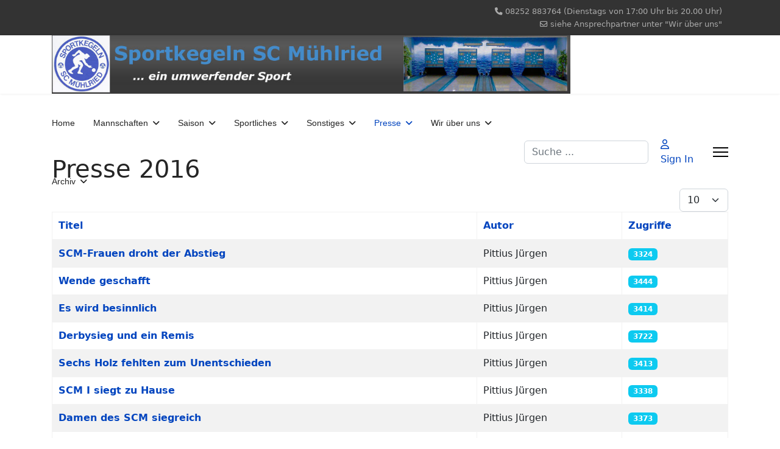

--- FILE ---
content_type: text/html; charset=utf-8
request_url: https://www.scm-kegeln.de/index.php/presse/presse-2016
body_size: 43982
content:

<!doctype html>
<html lang="de-de" dir="ltr">
	<head>
		
		<meta name="viewport" content="width=device-width, initial-scale=1, shrink-to-fit=no">
		<meta charset="utf-8">
	<meta name="description" content="SC Mühlried - Sportkegeln">
	<meta name="generator" content="Joomla! - Open Source Content Management">
	<title>Presse 2016</title>
	<link href="/index.php/presse/presse-2016?format=feed&amp;type=rss" rel="alternate" type="application/rss+xml" title="Presse 2016">
	<link href="/index.php/presse/presse-2016?format=feed&amp;type=atom" rel="alternate" type="application/atom+xml" title="Presse 2016">
	<link href="/images/sc212.gif" rel="icon" type="image/png">
	<link href="https://www.scm-kegeln.de/index.php/component/finder/search?format=opensearch&amp;Itemid=101" rel="search" title="OpenSearch SC Mühlried Sportkegeln" type="application/opensearchdescription+xml">
<link href="/media/vendor/awesomplete/css/awesomplete.css?1.1.7" rel="stylesheet">
	<link href="/media/vendor/joomla-custom-elements/css/joomla-alert.min.css?0.4.1" rel="stylesheet">
	<link href="/templates/shaper_helixultimate/css/bootstrap.min.css" rel="stylesheet">
	<link href="/plugins/system/helixultimate/assets/css/system-j4.min.css" rel="stylesheet">
	<link href="/media/system/css/joomla-fontawesome.min.css?5c07f0" rel="stylesheet">
	<link href="/templates/shaper_helixultimate/css/template.css" rel="stylesheet">
	<link href="/templates/shaper_helixultimate/css/presets/preset1.css" rel="stylesheet">
	<style>.sp-megamenu-parent > li > a, .sp-megamenu-parent > li > span, .sp-megamenu-parent .sp-dropdown li.sp-menu-item > a{font-family: 'Arial', sans-serif;text-decoration: none;}
</style>
	<style>.menu.nav-pills > li > a, .menu.nav-pills > li > span, .menu.nav-pills .sp-dropdown li.sp-menu-item > a{font-family: 'Arial', sans-serif;text-decoration: none;}
</style>
	<style>.logo-image {height:96px;}.logo-image-phone {height:96px;}</style>
	<style>@media(max-width: 992px) {.logo-image {height: 36px;}.logo-image-phone {height: 36px;}}</style>
	<style>@media(max-width: 576px) {.logo-image {height: 36px;}.logo-image-phone {height: 36px;}}</style>
<script src="/media/vendor/jquery/js/jquery.min.js?3.7.1"></script>
	<script src="/media/legacy/js/jquery-noconflict.min.js?504da4"></script>
	<script type="application/json" class="joomla-script-options new">{"bootstrap.tooltip":{".hasTooltip":{"animation":true,"container":"body","html":true,"trigger":"hover focus","boundary":"clippingParents","sanitize":true}},"data":{"breakpoints":{"tablet":991,"mobile":480},"header":{"stickyOffset":"100"}},"joomla.jtext":{"MOD_FINDER_SEARCH_VALUE":"Suche ...","COM_FINDER_SEARCH_FORM_LIST_LABEL":"Search Results","JLIB_JS_AJAX_ERROR_OTHER":"Beim Abrufen von JSON-Daten wurde ein HTTP-Statuscode %s zurückgegeben.","JLIB_JS_AJAX_ERROR_PARSE":"Ein Parsing-Fehler trat bei der Verarbeitung der folgenden JSON-Daten auf:<br \/><code style='color:inherit;white-space:pre-wrap;padding:0;margin:0;border:0;background:inherit;'>%s<\/code>","ERROR":"Fehler","MESSAGE":"Nachricht","NOTICE":"Hinweis","WARNING":"Warnung","JCLOSE":"Schließen","JOK":"OK","JOPEN":"Öffnen"},"finder-search":{"url":"\/index.php\/component\/finder\/?task=suggestions.suggest&format=json&tmpl=component&Itemid=101"},"system.paths":{"root":"","rootFull":"https:\/\/www.scm-kegeln.de\/","base":"","baseFull":"https:\/\/www.scm-kegeln.de\/"},"csrf.token":"70e59ccc7460cab508e606799ec77998"}</script>
	<script src="/media/system/js/core.min.js?a3d8f8"></script>
	<script src="/media/com_content/js/articles-list.min.js?f53819" type="module"></script>
	<script src="/media/vendor/bootstrap/js/popover.min.js?5.3.8" type="module"></script>
	<script src="/media/vendor/bootstrap/js/alert.min.js?5.3.8" type="module"></script>
	<script src="/media/vendor/bootstrap/js/button.min.js?5.3.8" type="module"></script>
	<script src="/media/vendor/bootstrap/js/carousel.min.js?5.3.8" type="module"></script>
	<script src="/media/vendor/bootstrap/js/collapse.min.js?5.3.8" type="module"></script>
	<script src="/media/vendor/bootstrap/js/dropdown.min.js?5.3.8" type="module"></script>
	<script src="/media/vendor/bootstrap/js/modal.min.js?5.3.8" type="module"></script>
	<script src="/media/vendor/bootstrap/js/offcanvas.min.js?5.3.8" type="module"></script>
	<script src="/media/vendor/bootstrap/js/scrollspy.min.js?5.3.8" type="module"></script>
	<script src="/media/vendor/bootstrap/js/tab.min.js?5.3.8" type="module"></script>
	<script src="/media/vendor/bootstrap/js/toast.min.js?5.3.8" type="module"></script>
	<script src="/media/system/js/showon.min.js?e51227" type="module"></script>
	<script src="/media/vendor/awesomplete/js/awesomplete.min.js?1.1.7" defer></script>
	<script src="/media/com_finder/js/finder.min.js?755761" type="module"></script>
	<script src="/media/mod_menu/js/menu.min.js?5c07f0" type="module"></script>
	<script src="/media/system/js/messages.min.js?9a4811" type="module"></script>
	<script src="/templates/shaper_helixultimate/js/main.js"></script>
	<script>template="shaper_helixultimate";</script>
			</head>
	<body class="site helix-ultimate hu com_content com-content view-category layout-default task-none itemid-212 de-de ltr layout-fluid offcanvas-init offcanvs-position-right">

		
					<div class="sp-pre-loader">
				<div class='sp-loader-circle'></div>			</div>
		
		<div class="body-wrapper">
			<div class="body-innerwrapper">
				

<div id="sp-top-bar">
	<div class="container">
		<div class="container-inner">
			<div class="row">
				<div id="sp-top1" class="col-lg-6">
					<div class="sp-column text-center text-lg-start">
																			
												
					</div>
				</div>

				<div id="sp-top2" class="col-lg-6">
					<div class="sp-column text-center text-lg-end">
						
													<ul class="sp-contact-info"><li class="sp-contact-phone"><span class="fas fa-phone" aria-hidden="true"></span> <a href="tel:08252883764Dienstagsvon17:00Uhrbis20.00Uhr">08252 883764 (Dienstags von 17:00 Uhr bis 20.00 Uhr)</a></li><li class="sp-contact-email"><span class="far fa-envelope" aria-hidden="true"></span> <a href="mailto:siehe Ansprechpartner unter "Wir über uns"">siehe Ansprechpartner unter "Wir über uns"</a></li></ul>												
					</div>
				</div>
			</div>
		</div>
	</div>
</div>

<header id="sp-header">
	<div class="container">
		<div class="container-inner">
			<div class="row align-items-center">

				<!-- Left toggler if left/offcanvas -->
				
				<!-- Logo -->
				<div id="sp-logo" class="col-auto">
					<div class="sp-column">
						<div class="logo"><a href="/">
				<img class='logo-image  d-none d-lg-inline-block'
					srcset='https://www.scm-kegeln.de/images/SCMBanner.jpg 1x, https://www.scm-kegeln.de/images/SCMBanner.jpg 2x'
					src='https://www.scm-kegeln.de/images/SCMBanner.jpg'
					height='96'
					alt='SC Mühlried Sportkegeln'
				/>
				<img class="logo-image-phone d-inline-block d-lg-none" src="https://www.scm-kegeln.de/images/SCMBanner.jpg" alt="SC Mühlried Sportkegeln" /></a></div>						
					</div>
				</div>

				<!-- Menu -->
				<div id="sp-menu" class="col-auto flex-auto">
					<div class="sp-column d-flex justify-content-end align-items-center">
						<nav class="sp-megamenu-wrapper d-flex" role="navigation" aria-label="navigation"><ul class="sp-megamenu-parent menu-animation-fade-up d-none d-lg-block"><li class="sp-menu-item"><a   href="/index.php"  >Home</a></li><li class="sp-menu-item sp-has-child"><a   href="/index.php/mannschaften"  >Mannschaften</a><div class="sp-dropdown sp-dropdown-main sp-menu-right" style="width: 240px;"><div class="sp-dropdown-inner"><ul class="sp-dropdown-items"><li class="sp-menu-item"><a   href="/index.php/mannschaften/1-maenner"  >1. Mannschaft (SC Mühlried G1)</a></li><li class="sp-menu-item"><a   href="/index.php/mannschaften/2-maenner"  >2. Mannschaft (SC Mühlried G2)</a></li><li class="sp-menu-item"><a   href="/index.php/mannschaften/1-frauen"  >3. Mannschaft (SC Mühlried G3)</a></li><li class="sp-menu-item"><a   href="/index.php/mannschaften/3-maenner"  >4. Mannschaft (SC Mühlried G4)</a></li><li class="sp-menu-item"><a   href="/index.php/mannschaften/u-18-jugend-a"  >U 18 (Jugend A)</a></li><li class="sp-menu-item"><a   href="/index.php/mannschaften/unsere-kegler"  >Unsere Kegler</a></li><li class="sp-menu-item"><a   href="/index.php/mannschaften/unsere-keglerinnen"  >Unsere Keglerinnen</a></li><li class="sp-menu-item"><a   href="/index.php/mannschaften/unsere-jugend"  >Unsere Jugend</a></li></ul></div></div></li><li class="sp-menu-item sp-has-child"><a   href="/index.php/lfdsaison-m"  >Saison</a><div class="sp-dropdown sp-dropdown-main sp-menu-right" style="width: 240px;"><div class="sp-dropdown-inner"><ul class="sp-dropdown-items"><li class="sp-menu-item"><a   href="/index.php/lfdsaison-m/aktuelles-2024-2025"  >Aktuelles 2024/2025</a></li><li class="sp-menu-item"><a   href="/index.php/lfdsaison-m/spielplaene"  >Spielpläne</a></li><li class="sp-menu-item"><a   href="/index.php/lfdsaison-m/statistik"  >Statistik / Schnittliste</a></li></ul></div></div></li><li class="sp-menu-item sp-has-child"><a   href="/index.php/sportliches"  >Sportliches</a><div class="sp-dropdown sp-dropdown-main sp-menu-right" style="width: 240px;"><div class="sp-dropdown-inner"><ul class="sp-dropdown-items"><li class="sp-menu-item"><a   href="/index.php/sportliches/rekorde-menue"  >Bestleistungen 120 Wurf</a></li><li class="sp-menu-item"><a   href="/index.php/sportliches/rekorde-teambestleistungen-100-200-wurf"  >Bestleistungen 100/200 Wurf</a></li><li class="sp-menu-item"><a   href="/index.php/sportliches/club-der-600er"  >&quot;Club der 600er&quot;</a></li><li class="sp-menu-item"><a   href="/index.php/sportliches/vereinsmeisterschaft"  >Vereinsmeisterschaft</a></li><li class="sp-menu-item"><a   href="/index.php/sportliches/tandem-vereinsmeisterschaft"  >Tandem-Vereinsmeisterschaft</a></li><li class="sp-menu-item"><a   href="/index.php/sportliches/vereinspokal"  >Vereinspokal</a></li></ul></div></div></li><li class="sp-menu-item sp-has-child"><a   href="/index.php/sonstiges"  >Sonstiges</a><div class="sp-dropdown sp-dropdown-main sp-menu-right" style="width: 240px;"><div class="sp-dropdown-inner"><ul class="sp-dropdown-items"><li class="sp-menu-item"><a   href="/index.php/sonstiges/kegelbahn-m"  >Kegelbahn</a></li><li class="sp-menu-item"><a   href="/index.php/sonstiges/trainingszeiten-m"  >Trainingszeiten</a></li><li class="sp-menu-item"><a   href="/index.php/sonstiges/links"  >Links</a></li><li class="sp-menu-item"><a   href="/index.php/sonstiges/ordnungen-etc"  >Ordnungen etc.</a></li></ul></div></div></li><li class="sp-menu-item sp-has-child active"><a   href="/index.php/presse"  >Presse</a><div class="sp-dropdown sp-dropdown-main sp-menu-right" style="width: 240px;"><div class="sp-dropdown-inner"><ul class="sp-dropdown-items"><li class="sp-menu-item"><a   href="/index.php/presse/presse-2025"  >Presse 2025</a></li><li class="sp-menu-item"><a   href="/index.php/presse/presse-2024"  >Presse 2024</a></li><li class="sp-menu-item"><a   href="/index.php/presse/presse-2023"  >Presse 2023</a></li><li class="sp-menu-item"><a   href="/index.php/presse/presse-2022"  >Presse 2022</a></li><li class="sp-menu-item"><a   href="/index.php/presse/presse-2021"  >Presse 2021</a></li><li class="sp-menu-item"><a   href="/index.php/presse/presse-2020"  >Presse 2020</a></li><li class="sp-menu-item"><a   href="/index.php/presse/presse-2019"  >Presse 2019</a></li><li class="sp-menu-item"><a   href="/index.php/presse/presse-2018"  >Presse 2018</a></li><li class="sp-menu-item"><a   href="/index.php/presse/presse-2017"  >Presse 2017</a></li><li class="sp-menu-item current-item active"><a aria-current="page"  href="/index.php/presse/presse-2016"  >Presse 2016</a></li><li class="sp-menu-item"><a   href="/index.php/presse/presse-2015"  >Presse 2015</a></li><li class="sp-menu-item"><a   href="/index.php/presse/presse-2014"  >Presse 2014</a></li><li class="sp-menu-item"><a   href="/index.php/presse/presse-2010"  >Presse 2010</a></li><li class="sp-menu-item"><a   href="/index.php/presse/presse-2013"  >Presse 2013</a></li><li class="sp-menu-item"><a   href="/index.php/presse/presse-2012"  >Presse 2012</a></li><li class="sp-menu-item"><a   href="/index.php/presse/presse-2011"  >Presse 2011</a></li></ul></div></div></li><li class="sp-menu-item sp-has-child"><a   href="/index.php/wir-ueber-uns"  >Wir über uns</a><div class="sp-dropdown sp-dropdown-main sp-menu-right" style="width: 240px;"><div class="sp-dropdown-inner"><ul class="sp-dropdown-items"><li class="sp-menu-item"><a   href="/index.php/wir-ueber-uns/geschichte"  >Geschichte</a></li><li class="sp-menu-item"><a   href="/index.php/wir-ueber-uns/nachrufe"  >Nachrufe</a></li><li class="sp-menu-item"><a   href="/index.php/wir-ueber-uns/impressum-menue"  >Impressum</a></li><li class="sp-menu-item"><a   href="/index.php/wir-ueber-uns/ansprechpartner"  >Ansprechpartner</a></li></ul></div></div></li><li class="sp-menu-item sp-has-child"><a   href="/index.php/archiv"  >Archiv</a><div class="sp-dropdown sp-dropdown-main sp-menu-right" style="width: 240px;"><div class="sp-dropdown-inner"><ul class="sp-dropdown-items"><li class="sp-menu-item sp-has-child"><a   href="/index.php/archiv/archiv-2023-2024"  >Archiv 2023/2024</a><div class="sp-dropdown sp-dropdown-sub sp-menu-right" style="width: 240px;"><div class="sp-dropdown-inner"><ul class="sp-dropdown-items"><li class="sp-menu-item"><a   href="/index.php/archiv/archiv-2023-2024/aktuelles-2023-2024"  >Aktuelles 2023/2024</a></li></ul></div></div></li><li class="sp-menu-item sp-has-child"><a   href="/index.php/archiv/archiv-2022-2023"  >Archiv 2022/2023</a><div class="sp-dropdown sp-dropdown-sub sp-menu-right" style="width: 240px;"><div class="sp-dropdown-inner"><ul class="sp-dropdown-items"><li class="sp-menu-item"><a   href="/index.php/archiv/archiv-2022-2023/aktuelles-2022-2023"  >Aktuelles 2022/2023</a></li></ul></div></div></li><li class="sp-menu-item"><a   href="/index.php/archiv/aktuelles-2021-2022"  >Aktuelles 2021/2022</a></li><li class="sp-menu-item"><a   href="/index.php/archiv/archiv-2019-2020"  >Archiv 2019/2020</a></li><li class="sp-menu-item"><a   href="/index.php/archiv/archiv-2018-2019"  >Archiv 2018/2019</a></li><li class="sp-menu-item"><a   href="/index.php/archiv/63-archiv-2017-2018"  >Archiv 2017/2018</a></li><li class="sp-menu-item"><a   href="/index.php/archiv/archiv-2016-2017"  >Archiv 2016/2017</a></li><li class="sp-menu-item"><a   href="/index.php/archiv/archiv-2015-2016"  >Archiv 2015/2016</a></li><li class="sp-menu-item"><a   href="/index.php/archiv/archiv-2014-2015"  >Archiv 2014/2015</a></li><li class="sp-menu-item"><a   href="/index.php/archiv/archiv-2013-2014"  >Archiv 2013/2014</a></li><li class="sp-menu-item"><a   href="/index.php/archiv/archiv-2012-2013"  >Archiv 2012/2013</a></li><li class="sp-menu-item"><a   href="/index.php/archiv/archiv-2011-2012"  >Archiv 2011/2012</a></li><li class="sp-menu-item"><a   href="/index.php/archiv/archiv-2010-2011"  >Archiv 2010/2011</a></li><li class="sp-menu-item"><a   href="/index.php/archiv/archiv-2009-2010"  >Archiv 2009/2010</a></li><li class="sp-menu-item"><a   href="/index.php/archiv/archiv-2008-2009"  >Archiv 2008/2009</a></li><li class="sp-menu-item"><a   href="/index.php/archiv/archiv-2007-2008"  >Archiv 2007/2008</a></li><li class="sp-menu-item"><a   href="/index.php/archiv/archiv-2006-2007"  >Archiv 2006/2007</a></li><li class="sp-menu-item"><a   href="/index.php/archiv/archiv-2005-2006"  >Archiv 2005/2006</a></li><li class="sp-menu-item"><a   href="/index.php/archiv/archiv-2004-2005"  >Archiv 2004/2005</a></li><li class="sp-menu-item"><a   href="/index.php/archiv/archiv-2003-2004"  >Archiv 2003/2004</a></li></ul></div></div></li></ul></nav>						

						<!-- Related Modules -->
						<div class="d-none d-lg-flex header-modules align-items-center">
															<div class="sp-module "><div class="sp-module-content">
<form class="mod-finder js-finder-searchform form-search" action="/index.php/component/finder/search?Itemid=101" method="get" role="search">
    <label for="mod-finder-searchword-header" class="visually-hidden finder">Suchen</label><input type="text" name="q" id="mod-finder-searchword-header" class="js-finder-search-query form-control" value="" placeholder="Suche ...">
            <input type="hidden" name="Itemid" value="101"></form>
</div></div>							
															<div class="sp-module">
<a class="sp-sign-in" href="/index.php/component/users/login?Itemid=101" ><span class="far fa-user me-1" aria-hidden="true"></span><span class="signin-text d-none d-lg-inline-block">Sign In</span></a>
</div>													</div>

						<!-- Right toggler  -->
													
  <a id="offcanvas-toggler"
     class="offcanvas-toggler-secondary offcanvas-toggler-right d-flex align-items-center"
     href="#"
     aria-label="Menu"
     title="Menu">
     <div class="burger-icon"><span></span><span></span><span></span></div>
  </a>											</div>
				</div>
			</div>
		</div>
	</div>
</header>
				<main id="sp-main">
					
<section id="sp-section-1" >

				
	
<div class="row">
	<div id="sp-title" class="col-lg-12 "><div class="sp-column "></div></div></div>
				
	</section>

<section id="sp-main-body" >

										<div class="container">
					<div class="container-inner">
						
	
<div class="row">
	
<div id="sp-component" class="col-lg-12 ">
	<div class="sp-column ">
		<div id="system-message-container" aria-live="polite"></div>


		
		<div class="com-content-category category-list">

<div class="content-category">
            <h1>
            Presse 2016        </h1>
    
        
                
        
<form action="https://www.scm-kegeln.de/index.php/presse/presse-2016" method="post" name="adminForm" id="adminForm" class="com-content-category__articles">
    
            <div class="com-content-category__pagination btn-group float-end">
            <label for="limit" class="visually-hidden">
                Anzeige #            </label>
            <select id="limit" name="limit" class="form-select" onchange="this.form.submit()">
	<option value="5">5</option>
	<option value="10" selected="selected">10</option>
	<option value="15">15</option>
	<option value="20">20</option>
	<option value="25">25</option>
	<option value="30">30</option>
	<option value="50">50</option>
	<option value="100">100</option>
	<option value="200">200</option>
	<option value="500">500</option>
	<option value="0">Alle</option>
</select>
        </div>
    
            <table class="com-content-category__table category table table-striped table-bordered table-hover">
            <caption class="visually-hidden">
                Tabelle von Beiträgen            </caption>
            <thead>
                <tr>
                    <th scope="col" id="categorylist_header_title">
                        <a href="#" onclick="Joomla.tableOrdering('a.title','asc','', document.getElementById('adminForm'));return false;" class="hasTooltip" title="Klicken, um nach dieser Spalte zu sortieren" data-bs-placement="top">Titel</a>                    </th>
                                                                <th scope="col" id="categorylist_header_author">
                            <a href="#" onclick="Joomla.tableOrdering('author','asc','');return false;" class="hasTooltip" title="Klicken, um nach dieser Spalte zu sortieren" data-bs-placement="top">Autor</a>                        </th>
                                                                <th scope="col" id="categorylist_header_hits">
                            <a href="#" onclick="Joomla.tableOrdering('a.hits','asc','');return false;" class="hasTooltip" title="Klicken, um nach dieser Spalte zu sortieren" data-bs-placement="top">Zugriffe</a>                        </th>
                                                                                                </tr>
            </thead>
            <tbody>
                                                <tr class="cat-list-row0" >
                                <th class="list-title" scope="row">
                                            <a href="/index.php/presse/presse-2016/463-scm-frauen-droht-der-abstieg">
                            SCM-Frauen droht der Abstieg                        </a>
                                                                                                                        </th>
                                                    <td class="list-author">
                                                                                                                                                                                Pittius Jürgen                                                                                                        </td>
                                                    <td class="list-hits">
                        <span class="badge bg-info">
                                                            3324                                                    </span>
                    </td>
                                                                                </tr>
                                                <tr class="cat-list-row1" >
                                <th class="list-title" scope="row">
                                            <a href="/index.php/presse/presse-2016/462-wende-geschafft">
                            Wende geschafft                        </a>
                                                                                                                        </th>
                                                    <td class="list-author">
                                                                                                                                                                                Pittius Jürgen                                                                                                        </td>
                                                    <td class="list-hits">
                        <span class="badge bg-info">
                                                            3444                                                    </span>
                    </td>
                                                                                </tr>
                                                <tr class="cat-list-row0" >
                                <th class="list-title" scope="row">
                                            <a href="/index.php/presse/presse-2016/459-es-wird-besinnlich">
                            Es wird besinnlich                        </a>
                                                                                                                        </th>
                                                    <td class="list-author">
                                                                                                                                                                                Pittius Jürgen                                                                                                        </td>
                                                    <td class="list-hits">
                        <span class="badge bg-info">
                                                            3414                                                    </span>
                    </td>
                                                                                </tr>
                                                <tr class="cat-list-row1" >
                                <th class="list-title" scope="row">
                                            <a href="/index.php/presse/presse-2016/458-derbysieg-und-ein-remis">
                            Derbysieg und ein Remis                        </a>
                                                                                                                        </th>
                                                    <td class="list-author">
                                                                                                                                                                                Pittius Jürgen                                                                                                        </td>
                                                    <td class="list-hits">
                        <span class="badge bg-info">
                                                            3722                                                    </span>
                    </td>
                                                                                </tr>
                                                <tr class="cat-list-row0" >
                                <th class="list-title" scope="row">
                                            <a href="/index.php/presse/presse-2016/456-sechs-holz-fehlten-zum-unentschieden">
                            Sechs Holz fehlten zum Unentschieden                        </a>
                                                                                                                        </th>
                                                    <td class="list-author">
                                                                                                                                                                                Pittius Jürgen                                                                                                        </td>
                                                    <td class="list-hits">
                        <span class="badge bg-info">
                                                            3413                                                    </span>
                    </td>
                                                                                </tr>
                                                <tr class="cat-list-row1" >
                                <th class="list-title" scope="row">
                                            <a href="/index.php/presse/presse-2016/454-scm-i-siegt-zu-hause">
                            SCM I siegt zu Hause                        </a>
                                                                                                                        </th>
                                                    <td class="list-author">
                                                                                                                                                                                Pittius Jürgen                                                                                                        </td>
                                                    <td class="list-hits">
                        <span class="badge bg-info">
                                                            3338                                                    </span>
                    </td>
                                                                                </tr>
                                                <tr class="cat-list-row0" >
                                <th class="list-title" scope="row">
                                            <a href="/index.php/presse/presse-2016/453-damen-des-scm-siegreich">
                            Damen des SCM siegreich                        </a>
                                                                                                                        </th>
                                                    <td class="list-author">
                                                                                                                                                                                Pittius Jürgen                                                                                                        </td>
                                                    <td class="list-hits">
                        <span class="badge bg-info">
                                                            3373                                                    </span>
                    </td>
                                                                                </tr>
                                                <tr class="cat-list-row1" >
                                <th class="list-title" scope="row">
                                            <a href="/index.php/presse/presse-2016/450-richtungweisender-auswaertserfolg">
                            Richtungweisender Auswärtserfolg                        </a>
                                                                                                                        </th>
                                                    <td class="list-author">
                                                                                                                                                                                Pittius Jürgen                                                                                                        </td>
                                                    <td class="list-hits">
                        <span class="badge bg-info">
                                                            3485                                                    </span>
                    </td>
                                                                                </tr>
                                                <tr class="cat-list-row0" >
                                <th class="list-title" scope="row">
                                            <a href="/index.php/presse/presse-2016/448-freud-und-leid-beim-sc-muehlried">
                            Freud und Leid beim SC Mühlried                        </a>
                                                                                                                        </th>
                                                    <td class="list-author">
                                                                                                                                                                                Pittius Jürgen                                                                                                        </td>
                                                    <td class="list-hits">
                        <span class="badge bg-info">
                                                            3414                                                    </span>
                    </td>
                                                                                </tr>
                                                <tr class="cat-list-row1" >
                                <th class="list-title" scope="row">
                                            <a href="/index.php/presse/presse-2016/447-zweimal-brav-die-punkte-geteilt">
                            Zweimal brav die Punkte geteilt                        </a>
                                                                                                                        </th>
                                                    <td class="list-author">
                                                                                                                                                                                Pittius Jürgen                                                                                                        </td>
                                                    <td class="list-hits">
                        <span class="badge bg-info">
                                                            3576                                                    </span>
                    </td>
                                                                                </tr>
                        </tbody>
        </table>
    
        
                            <div class="com-content-category__navigation w-100 mt-4">
                                    <p class="com-content-category__counter counter float-end pt-3 pe-2">
                        Seite 1 von 3                    </p>
                                <div class="com-content-category__pagination">
                    <ul class="pagination ms-0 mb-4">
	    <li class="disabled page-item">
        <span class="page-link" aria-hidden="true">
                            <span class="fas fa-angle-double-left" aria-hidden="true"></span>
                    </span>
    </li>
	    <li class="disabled page-item">
        <span class="page-link" aria-hidden="true">
                            <span class="fas fa-angle-left" aria-hidden="true"></span>
                    </span>
    </li>

			        <li class="active page-item">
        <span aria-current="true" aria-label="Seite 1" class="page-link">
                            1                    </span>
    </li>
			    <li class="page-item">
        <a aria-label="Gehe zur Seite 2" href="/index.php/presse/presse-2016?start=10" class="page-link">
                            2                    </a>
    </li>
			    <li class="page-item">
        <a aria-label="Gehe zur Seite 3" href="/index.php/presse/presse-2016?start=20" class="page-link">
                            3                    </a>
    </li>
	
	    <li class="page-item">
        <a aria-label="Zur Seite weiter wechseln" href="/index.php/presse/presse-2016?start=10" class="page-link">
                            <span class="fas fa-angle-right" aria-hidden="true"></span>
                    </a>
    </li>
	    <li class="page-item">
        <a aria-label="Zur Seite ende wechseln" href="/index.php/presse/presse-2016?start=20" class="page-link">
                            <span class="fas fa-angle-double-right" aria-hidden="true"></span>
                    </a>
    </li>
</ul>                </div>
            </div>
                <div>
        <input type="hidden" name="filter_order" value="">
        <input type="hidden" name="filter_order_Dir" value="">
        <input type="hidden" name="limitstart" value="">
        <input type="hidden" name="task" value="">
    </div>
</form>

    </div>

</div>


			</div>
</div>
</div>
											</div>
				</div>
						
	</section>

<footer id="sp-footer" >

						<div class="container">
				<div class="container-inner">
			
	
<div class="row">
	<div id="sp-footer1" class="col-lg-12 "><div class="sp-column "></div></div></div>
							</div>
			</div>
			
	</footer>
				</main>
			</div>
		</div>

		<!-- Off Canvas Menu -->
		<div class="offcanvas-overlay"></div>
		<!-- Rendering the offcanvas style -->
		<!-- If canvas style selected then render the style -->
		<!-- otherwise (for old templates) attach the offcanvas module position -->
					<div class="offcanvas-menu border-menu " tabindex="-1" inert>
	<div class="d-flex align-items-center justify-content-between p-3 pt-4">
				<a href="#" class="close-offcanvas" role="button" aria-label="Close Off-canvas">
			<div class="burger-icon" aria-hidden="true">
				<span></span>
				<span></span>
				<span></span>
			</div>
		</a>
	</div>
	<div class="offcanvas-inner">
		<div class="d-flex header-modules mb-3">
							<div class="sp-module "><div class="sp-module-content">
<form class="mod-finder js-finder-searchform form-search" action="/index.php/component/finder/search?Itemid=101" method="get" role="search">
    <label for="mod-finder-searchword-canvas" class="visually-hidden finder">Suchen</label><input type="text" name="q" id="mod-finder-searchword-canvas" class="js-finder-search-query form-control" value="" placeholder="Suche ...">
            <input type="hidden" name="Itemid" value="101"></form>
</div></div>			
							<div class="sp-module">
<a class="sp-sign-in" href="/index.php/component/users/login?Itemid=101" ><span class="far fa-user me-1" aria-hidden="true"></span><span class="signin-text d-none d-lg-inline-block">Sign In</span></a>
</div>					</div>
		
					<div class="sp-module "><div class="sp-module-content"><ul class="mod-menu mod-list menu nav-pills">
<li class="item-101 default"><a href="/index.php" >Home</a></li><li class="item-602 menu-deeper menu-parent"><a href="/index.php/mannschaften" >Mannschaften<span class="menu-toggler"></span></a><ul class="mod-menu__sub list-unstyled small menu-child"><li class="item-612"><a href="/index.php/mannschaften/1-maenner" >1. Mannschaft (SC Mühlried G1)</a></li><li class="item-613"><a href="/index.php/mannschaften/2-maenner" >2. Mannschaft (SC Mühlried G2)</a></li><li class="item-611"><a href="/index.php/mannschaften/1-frauen" >3. Mannschaft (SC Mühlried G3)</a></li><li class="item-614"><a href="/index.php/mannschaften/3-maenner" >4. Mannschaft (SC Mühlried G4)</a></li><li class="item-615"><a href="/index.php/mannschaften/u-18-jugend-a" >U 18 (Jugend A)</a></li><li class="item-820"><a href="/index.php/mannschaften/unsere-kegler" >Unsere Kegler</a></li><li class="item-819"><a href="/index.php/mannschaften/unsere-keglerinnen" >Unsere Keglerinnen</a></li><li class="item-821"><a href="/index.php/mannschaften/unsere-jugend" >Unsere Jugend</a></li></ul></li><li class="item-644 menu-deeper menu-parent"><a href="/index.php/lfdsaison-m" >Saison<span class="menu-toggler"></span></a><ul class="mod-menu__sub list-unstyled small menu-child"><li class="item-742"><a href="/index.php/lfdsaison-m/aktuelles-2024-2025" >Aktuelles 2024/2025</a></li><li class="item-952"><a href="/index.php/lfdsaison-m/spielplaene" >Spielpläne</a></li><li class="item-619"><a href="/index.php/lfdsaison-m/statistik" >Statistik / Schnittliste</a></li></ul></li><li class="item-603 menu-deeper menu-parent"><a href="/index.php/sportliches" >Sportliches<span class="menu-toggler"></span></a><ul class="mod-menu__sub list-unstyled small menu-child"><li class="item-618"><a href="/index.php/sportliches/rekorde-menue" >Bestleistungen 120 Wurf</a></li><li class="item-621"><a href="/index.php/sportliches/rekorde-teambestleistungen-100-200-wurf" >Bestleistungen 100/200 Wurf</a></li><li class="item-818"><a href="/index.php/sportliches/club-der-600er" >&quot;Club der 600er&quot;</a></li><li class="item-123"><a href="/index.php/sportliches/vereinsmeisterschaft" >Vereinsmeisterschaft</a></li><li class="item-124"><a href="/index.php/sportliches/tandem-vereinsmeisterschaft" >Tandem-Vereinsmeisterschaft</a></li><li class="item-125"><a href="/index.php/sportliches/vereinspokal" >Vereinspokal</a></li></ul></li><li class="item-605 menu-deeper menu-parent"><a href="/index.php/sonstiges" >Sonstiges<span class="menu-toggler"></span></a><ul class="mod-menu__sub list-unstyled small menu-child"><li class="item-624"><a href="/index.php/sonstiges/kegelbahn-m" >Kegelbahn</a></li><li class="item-623"><a href="/index.php/sonstiges/trainingszeiten-m" >Trainingszeiten</a></li><li class="item-143"><a href="/index.php/sonstiges/links" >Links</a></li><li class="item-300"><a href="/index.php/sonstiges/ordnungen-etc" >Ordnungen etc.</a></li></ul></li><li class="item-134 active menu-deeper menu-parent"><a href="/index.php/presse" >Presse<span class="menu-toggler"></span></a><ul class="mod-menu__sub list-unstyled small menu-child"><li class="item-893"><a href="/index.php/presse/presse-2025" >Presse 2025</a></li><li class="item-877"><a href="/index.php/presse/presse-2024" >Presse 2024</a></li><li class="item-740"><a href="/index.php/presse/presse-2023" >Presse 2023</a></li><li class="item-739"><a href="/index.php/presse/presse-2022" >Presse 2022</a></li><li class="item-622"><a href="/index.php/presse/presse-2021" >Presse 2021</a></li><li class="item-445"><a href="/index.php/presse/presse-2020" >Presse 2020</a></li><li class="item-432"><a href="/index.php/presse/presse-2019" >Presse 2019</a></li><li class="item-413"><a href="/index.php/presse/presse-2018" >Presse 2018</a></li><li class="item-350"><a href="/index.php/presse/presse-2017" >Presse 2017</a></li><li class="item-212 current active"><a href="/index.php/presse/presse-2016" aria-current="page">Presse 2016</a></li><li class="item-139"><a href="/index.php/presse/presse-2015" >Presse 2015</a></li><li class="item-140"><a href="/index.php/presse/presse-2014" >Presse 2014</a></li><li class="item-148"><a href="/index.php/presse/presse-2010" >Presse 2010</a></li><li class="item-145"><a href="/index.php/presse/presse-2013" >Presse 2013</a></li><li class="item-146"><a href="/index.php/presse/presse-2012" >Presse 2012</a></li><li class="item-147"><a href="/index.php/presse/presse-2011" >Presse 2011</a></li></ul></li><li class="item-280 menu-deeper menu-parent"><a href="/index.php/wir-ueber-uns" >Wir über uns<span class="menu-toggler"></span></a><ul class="mod-menu__sub list-unstyled small menu-child"><li class="item-132"><a href="/index.php/wir-ueber-uns/geschichte" >Geschichte</a></li><li class="item-141"><a href="/index.php/wir-ueber-uns/nachrufe" >Nachrufe</a></li><li class="item-617"><a href="/index.php/wir-ueber-uns/impressum-menue" >Impressum</a></li><li class="item-131"><a href="/index.php/wir-ueber-uns/ansprechpartner" >Ansprechpartner</a></li></ul></li><li class="item-149 menu-deeper menu-parent"><a href="/index.php/archiv" >Archiv<span class="menu-toggler"></span></a><ul class="mod-menu__sub list-unstyled small menu-child"><li class="item-870 menu-deeper menu-parent"><a href="/index.php/archiv/archiv-2023-2024" >Archiv 2023/2024<span class="menu-toggler"></span></a><ul class="mod-menu__sub list-unstyled small menu-child"><li class="item-871"><a href="/index.php/archiv/archiv-2023-2024/aktuelles-2023-2024" >Aktuelles 2023/2024</a></li></ul></li><li class="item-808 menu-deeper menu-parent"><a href="/index.php/archiv/archiv-2022-2023" >Archiv 2022/2023<span class="menu-toggler"></span></a><ul class="mod-menu__sub list-unstyled small menu-child"><li class="item-809"><a href="/index.php/archiv/archiv-2022-2023/aktuelles-2022-2023" >Aktuelles 2022/2023</a></li></ul></li><li class="item-741"><a href="/index.php/archiv/aktuelles-2021-2022" >Aktuelles 2021/2022</a></li><li class="item-546"><a href="/index.php/archiv/archiv-2019-2020" >Archiv 2019/2020</a></li><li class="item-440"><a href="/index.php/archiv/archiv-2018-2019" >Archiv 2018/2019</a></li><li class="item-425"><a href="/index.php/archiv/63-archiv-2017-2018" >Archiv 2017/2018</a></li><li class="item-394"><a href="/index.php/archiv/archiv-2016-2017" >Archiv 2016/2017</a></li><li class="item-256"><a href="/index.php/archiv/archiv-2015-2016" >Archiv 2015/2016</a></li><li class="item-183"><a href="/index.php/archiv/archiv-2014-2015" >Archiv 2014/2015</a></li><li class="item-150"><a href="/index.php/archiv/archiv-2013-2014" >Archiv 2013/2014</a></li><li class="item-151"><a href="/index.php/archiv/archiv-2012-2013" >Archiv 2012/2013</a></li><li class="item-152"><a href="/index.php/archiv/archiv-2011-2012" >Archiv 2011/2012</a></li><li class="item-153"><a href="/index.php/archiv/archiv-2010-2011" >Archiv 2010/2011</a></li><li class="item-154"><a href="/index.php/archiv/archiv-2009-2010" >Archiv 2009/2010</a></li><li class="item-155"><a href="/index.php/archiv/archiv-2008-2009" >Archiv 2008/2009</a></li><li class="item-156"><a href="/index.php/archiv/archiv-2007-2008" >Archiv 2007/2008</a></li><li class="item-157"><a href="/index.php/archiv/archiv-2006-2007" >Archiv 2006/2007</a></li><li class="item-158"><a href="/index.php/archiv/archiv-2005-2006" >Archiv 2005/2006</a></li><li class="item-159"><a href="/index.php/archiv/archiv-2004-2005" >Archiv 2004/2005</a></li><li class="item-160"><a href="/index.php/archiv/archiv-2003-2004" >Archiv 2003/2004</a></li></ul></li></ul>
</div></div>		
		
		
				
					
		
		<!-- custom module position -->
		
	</div>
</div>				

		
		

		<!-- Go to top -->
					<a href="#" class="sp-scroll-up" aria-label="Scroll to top"><span class="fas fa-angle-up" aria-hidden="true"></span></a>
					</body>
</html>